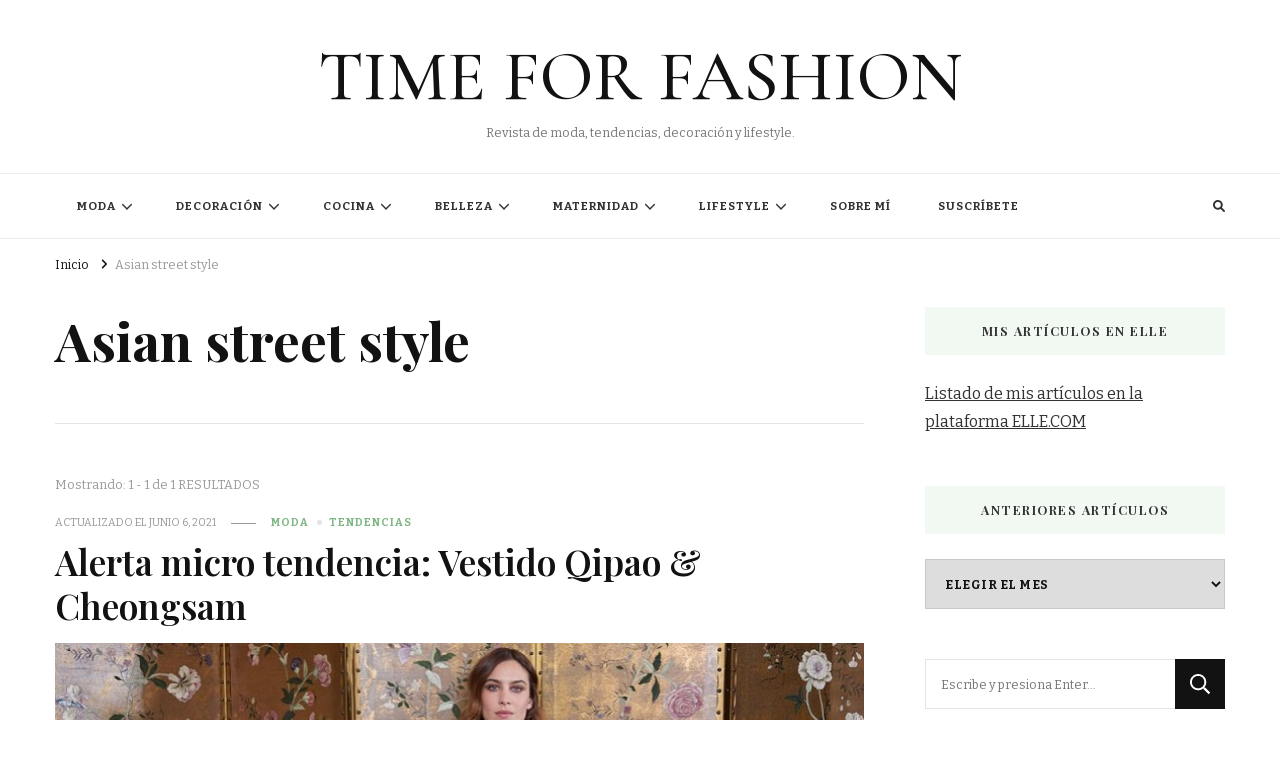

--- FILE ---
content_type: text/html; charset=UTF-8
request_url: https://timeforfashion.es/tag/asian-street-style/
body_size: 17189
content:
    <!DOCTYPE html>
    <html lang="es">
    <head itemscope itemtype="http://schema.org/WebSite">
	    <meta charset="UTF-8">
    <meta name="viewport" content="width=device-width, initial-scale=1">
    <link rel="profile" href="http://gmpg.org/xfn/11">
    <meta name='robots' content='index, follow, max-image-preview:large, max-snippet:-1, max-video-preview:-1' />
	<style>img:is([sizes="auto" i], [sizes^="auto," i]) { contain-intrinsic-size: 3000px 1500px }</style>
	
            <script data-no-defer="1" data-ezscrex="false" data-cfasync="false" data-pagespeed-no-defer data-cookieconsent="ignore">
                var ctPublicFunctions = {"_ajax_nonce":"498224c759","_rest_nonce":"70c6506272","_ajax_url":"\/wp-admin\/admin-ajax.php","_rest_url":"https:\/\/timeforfashion.es\/wp-json\/","data__cookies_type":"none","data__ajax_type":"rest","data__bot_detector_enabled":0,"data__frontend_data_log_enabled":1,"cookiePrefix":"","wprocket_detected":false,"host_url":"timeforfashion.es","text__ee_click_to_select":"Click to select the whole data","text__ee_original_email":"The original one is","text__ee_got_it":"Got it","text__ee_blocked":"Bloqueado","text__ee_cannot_connect":"Cannot connect","text__ee_cannot_decode":"Can not decode email. Unknown reason","text__ee_email_decoder":"CleanTalk email decoder","text__ee_wait_for_decoding":"The magic is on the way, please wait for a few seconds!","text__ee_decoding_process":"Decodificando la informaci\u00f3n de contacto, d\u00e9janos unos segundos para terminar."}
            </script>
        
            <script data-no-defer="1" data-ezscrex="false" data-cfasync="false" data-pagespeed-no-defer data-cookieconsent="ignore">
                var ctPublic = {"_ajax_nonce":"498224c759","settings__forms__check_internal":"0","settings__forms__check_external":"0","settings__forms__force_protection":0,"settings__forms__search_test":"1","settings__data__bot_detector_enabled":0,"settings__sfw__anti_crawler":0,"blog_home":"https:\/\/timeforfashion.es\/","pixel__setting":"3","pixel__enabled":false,"pixel__url":"https:\/\/moderate3-v4.cleantalk.org\/pixel\/4bc56d56a6d5697683a51a9f6be6568c.gif","data__email_check_before_post":"1","data__email_check_exist_post":0,"data__cookies_type":"none","data__key_is_ok":true,"data__visible_fields_required":true,"wl_brandname":"Anti-Spam by CleanTalk","wl_brandname_short":"CleanTalk","ct_checkjs_key":71905649,"emailEncoderPassKey":"bafcfa743789ee30f93983e3121dc22f","bot_detector_forms_excluded":"W10=","advancedCacheExists":false,"varnishCacheExists":false,"wc_ajax_add_to_cart":false}
            </script>
        
	<!-- This site is optimized with the Yoast SEO plugin v26.7 - https://yoast.com/wordpress/plugins/seo/ -->
	<title>Asian street style archivos - TIME FOR FASHION</title>
	<link rel="canonical" href="https://timeforfashion.es/tag/asian-street-style/" />
	<meta property="og:locale" content="es_ES" />
	<meta property="og:type" content="article" />
	<meta property="og:title" content="Asian street style archivos - TIME FOR FASHION" />
	<meta property="og:url" content="https://timeforfashion.es/tag/asian-street-style/" />
	<meta property="og:site_name" content="TIME FOR FASHION" />
	<meta name="twitter:card" content="summary_large_image" />
	<script type="application/ld+json" class="yoast-schema-graph">{"@context":"https://schema.org","@graph":[{"@type":"CollectionPage","@id":"https://timeforfashion.es/tag/asian-street-style/","url":"https://timeforfashion.es/tag/asian-street-style/","name":"Asian street style archivos - TIME FOR FASHION","isPartOf":{"@id":"https://timeforfashion.es/#website"},"primaryImageOfPage":{"@id":"https://timeforfashion.es/tag/asian-street-style/#primaryimage"},"image":{"@id":"https://timeforfashion.es/tag/asian-street-style/#primaryimage"},"thumbnailUrl":"https://timeforfashion.es/wp-content/uploads/2017/08/portada-10.jpg","breadcrumb":{"@id":"https://timeforfashion.es/tag/asian-street-style/#breadcrumb"},"inLanguage":"es"},{"@type":"ImageObject","inLanguage":"es","@id":"https://timeforfashion.es/tag/asian-street-style/#primaryimage","url":"https://timeforfashion.es/wp-content/uploads/2017/08/portada-10.jpg","contentUrl":"https://timeforfashion.es/wp-content/uploads/2017/08/portada-10.jpg","width":800,"height":400},{"@type":"BreadcrumbList","@id":"https://timeforfashion.es/tag/asian-street-style/#breadcrumb","itemListElement":[{"@type":"ListItem","position":1,"name":"Portada","item":"https://timeforfashion.es/"},{"@type":"ListItem","position":2,"name":"Asian street style"}]},{"@type":"WebSite","@id":"https://timeforfashion.es/#website","url":"https://timeforfashion.es/","name":"TIME FOR FASHION","description":"Revista de moda, tendencias, decoración y lifestyle.","potentialAction":[{"@type":"SearchAction","target":{"@type":"EntryPoint","urlTemplate":"https://timeforfashion.es/?s={search_term_string}"},"query-input":{"@type":"PropertyValueSpecification","valueRequired":true,"valueName":"search_term_string"}}],"inLanguage":"es"}]}</script>
	<!-- / Yoast SEO plugin. -->


<link rel='dns-prefetch' href='//fonts.googleapis.com' />
<link rel='dns-prefetch' href='//www.googletagmanager.com' />
<link rel="alternate" type="application/rss+xml" title="TIME FOR FASHION &raquo; Feed" href="https://timeforfashion.es/feed/" />
<link rel="alternate" type="application/rss+xml" title="TIME FOR FASHION &raquo; Feed de los comentarios" href="https://timeforfashion.es/comments/feed/" />
<link rel="alternate" type="application/rss+xml" title="TIME FOR FASHION &raquo; Etiqueta Asian street style del feed" href="https://timeforfashion.es/tag/asian-street-style/feed/" />
<script type="text/javascript">
/* <![CDATA[ */
window._wpemojiSettings = {"baseUrl":"https:\/\/s.w.org\/images\/core\/emoji\/15.0.3\/72x72\/","ext":".png","svgUrl":"https:\/\/s.w.org\/images\/core\/emoji\/15.0.3\/svg\/","svgExt":".svg","source":{"concatemoji":"https:\/\/timeforfashion.es\/wp-includes\/js\/wp-emoji-release.min.js?ver=6.7.4"}};
/*! This file is auto-generated */
!function(i,n){var o,s,e;function c(e){try{var t={supportTests:e,timestamp:(new Date).valueOf()};sessionStorage.setItem(o,JSON.stringify(t))}catch(e){}}function p(e,t,n){e.clearRect(0,0,e.canvas.width,e.canvas.height),e.fillText(t,0,0);var t=new Uint32Array(e.getImageData(0,0,e.canvas.width,e.canvas.height).data),r=(e.clearRect(0,0,e.canvas.width,e.canvas.height),e.fillText(n,0,0),new Uint32Array(e.getImageData(0,0,e.canvas.width,e.canvas.height).data));return t.every(function(e,t){return e===r[t]})}function u(e,t,n){switch(t){case"flag":return n(e,"\ud83c\udff3\ufe0f\u200d\u26a7\ufe0f","\ud83c\udff3\ufe0f\u200b\u26a7\ufe0f")?!1:!n(e,"\ud83c\uddfa\ud83c\uddf3","\ud83c\uddfa\u200b\ud83c\uddf3")&&!n(e,"\ud83c\udff4\udb40\udc67\udb40\udc62\udb40\udc65\udb40\udc6e\udb40\udc67\udb40\udc7f","\ud83c\udff4\u200b\udb40\udc67\u200b\udb40\udc62\u200b\udb40\udc65\u200b\udb40\udc6e\u200b\udb40\udc67\u200b\udb40\udc7f");case"emoji":return!n(e,"\ud83d\udc26\u200d\u2b1b","\ud83d\udc26\u200b\u2b1b")}return!1}function f(e,t,n){var r="undefined"!=typeof WorkerGlobalScope&&self instanceof WorkerGlobalScope?new OffscreenCanvas(300,150):i.createElement("canvas"),a=r.getContext("2d",{willReadFrequently:!0}),o=(a.textBaseline="top",a.font="600 32px Arial",{});return e.forEach(function(e){o[e]=t(a,e,n)}),o}function t(e){var t=i.createElement("script");t.src=e,t.defer=!0,i.head.appendChild(t)}"undefined"!=typeof Promise&&(o="wpEmojiSettingsSupports",s=["flag","emoji"],n.supports={everything:!0,everythingExceptFlag:!0},e=new Promise(function(e){i.addEventListener("DOMContentLoaded",e,{once:!0})}),new Promise(function(t){var n=function(){try{var e=JSON.parse(sessionStorage.getItem(o));if("object"==typeof e&&"number"==typeof e.timestamp&&(new Date).valueOf()<e.timestamp+604800&&"object"==typeof e.supportTests)return e.supportTests}catch(e){}return null}();if(!n){if("undefined"!=typeof Worker&&"undefined"!=typeof OffscreenCanvas&&"undefined"!=typeof URL&&URL.createObjectURL&&"undefined"!=typeof Blob)try{var e="postMessage("+f.toString()+"("+[JSON.stringify(s),u.toString(),p.toString()].join(",")+"));",r=new Blob([e],{type:"text/javascript"}),a=new Worker(URL.createObjectURL(r),{name:"wpTestEmojiSupports"});return void(a.onmessage=function(e){c(n=e.data),a.terminate(),t(n)})}catch(e){}c(n=f(s,u,p))}t(n)}).then(function(e){for(var t in e)n.supports[t]=e[t],n.supports.everything=n.supports.everything&&n.supports[t],"flag"!==t&&(n.supports.everythingExceptFlag=n.supports.everythingExceptFlag&&n.supports[t]);n.supports.everythingExceptFlag=n.supports.everythingExceptFlag&&!n.supports.flag,n.DOMReady=!1,n.readyCallback=function(){n.DOMReady=!0}}).then(function(){return e}).then(function(){var e;n.supports.everything||(n.readyCallback(),(e=n.source||{}).concatemoji?t(e.concatemoji):e.wpemoji&&e.twemoji&&(t(e.twemoji),t(e.wpemoji)))}))}((window,document),window._wpemojiSettings);
/* ]]> */
</script>
<style id='wp-emoji-styles-inline-css' type='text/css'>

	img.wp-smiley, img.emoji {
		display: inline !important;
		border: none !important;
		box-shadow: none !important;
		height: 1em !important;
		width: 1em !important;
		margin: 0 0.07em !important;
		vertical-align: -0.1em !important;
		background: none !important;
		padding: 0 !important;
	}
</style>
<link rel='stylesheet' id='wp-block-library-css' href='https://timeforfashion.es/wp-includes/css/dist/block-library/style.min.css?ver=6.7.4' type='text/css' media='all' />
<style id='classic-theme-styles-inline-css' type='text/css'>
/*! This file is auto-generated */
.wp-block-button__link{color:#fff;background-color:#32373c;border-radius:9999px;box-shadow:none;text-decoration:none;padding:calc(.667em + 2px) calc(1.333em + 2px);font-size:1.125em}.wp-block-file__button{background:#32373c;color:#fff;text-decoration:none}
</style>
<style id='global-styles-inline-css' type='text/css'>
:root{--wp--preset--aspect-ratio--square: 1;--wp--preset--aspect-ratio--4-3: 4/3;--wp--preset--aspect-ratio--3-4: 3/4;--wp--preset--aspect-ratio--3-2: 3/2;--wp--preset--aspect-ratio--2-3: 2/3;--wp--preset--aspect-ratio--16-9: 16/9;--wp--preset--aspect-ratio--9-16: 9/16;--wp--preset--color--black: #000000;--wp--preset--color--cyan-bluish-gray: #abb8c3;--wp--preset--color--white: #ffffff;--wp--preset--color--pale-pink: #f78da7;--wp--preset--color--vivid-red: #cf2e2e;--wp--preset--color--luminous-vivid-orange: #ff6900;--wp--preset--color--luminous-vivid-amber: #fcb900;--wp--preset--color--light-green-cyan: #7bdcb5;--wp--preset--color--vivid-green-cyan: #00d084;--wp--preset--color--pale-cyan-blue: #8ed1fc;--wp--preset--color--vivid-cyan-blue: #0693e3;--wp--preset--color--vivid-purple: #9b51e0;--wp--preset--gradient--vivid-cyan-blue-to-vivid-purple: linear-gradient(135deg,rgba(6,147,227,1) 0%,rgb(155,81,224) 100%);--wp--preset--gradient--light-green-cyan-to-vivid-green-cyan: linear-gradient(135deg,rgb(122,220,180) 0%,rgb(0,208,130) 100%);--wp--preset--gradient--luminous-vivid-amber-to-luminous-vivid-orange: linear-gradient(135deg,rgba(252,185,0,1) 0%,rgba(255,105,0,1) 100%);--wp--preset--gradient--luminous-vivid-orange-to-vivid-red: linear-gradient(135deg,rgba(255,105,0,1) 0%,rgb(207,46,46) 100%);--wp--preset--gradient--very-light-gray-to-cyan-bluish-gray: linear-gradient(135deg,rgb(238,238,238) 0%,rgb(169,184,195) 100%);--wp--preset--gradient--cool-to-warm-spectrum: linear-gradient(135deg,rgb(74,234,220) 0%,rgb(151,120,209) 20%,rgb(207,42,186) 40%,rgb(238,44,130) 60%,rgb(251,105,98) 80%,rgb(254,248,76) 100%);--wp--preset--gradient--blush-light-purple: linear-gradient(135deg,rgb(255,206,236) 0%,rgb(152,150,240) 100%);--wp--preset--gradient--blush-bordeaux: linear-gradient(135deg,rgb(254,205,165) 0%,rgb(254,45,45) 50%,rgb(107,0,62) 100%);--wp--preset--gradient--luminous-dusk: linear-gradient(135deg,rgb(255,203,112) 0%,rgb(199,81,192) 50%,rgb(65,88,208) 100%);--wp--preset--gradient--pale-ocean: linear-gradient(135deg,rgb(255,245,203) 0%,rgb(182,227,212) 50%,rgb(51,167,181) 100%);--wp--preset--gradient--electric-grass: linear-gradient(135deg,rgb(202,248,128) 0%,rgb(113,206,126) 100%);--wp--preset--gradient--midnight: linear-gradient(135deg,rgb(2,3,129) 0%,rgb(40,116,252) 100%);--wp--preset--font-size--small: 13px;--wp--preset--font-size--medium: 20px;--wp--preset--font-size--large: 36px;--wp--preset--font-size--x-large: 42px;--wp--preset--spacing--20: 0.44rem;--wp--preset--spacing--30: 0.67rem;--wp--preset--spacing--40: 1rem;--wp--preset--spacing--50: 1.5rem;--wp--preset--spacing--60: 2.25rem;--wp--preset--spacing--70: 3.38rem;--wp--preset--spacing--80: 5.06rem;--wp--preset--shadow--natural: 6px 6px 9px rgba(0, 0, 0, 0.2);--wp--preset--shadow--deep: 12px 12px 50px rgba(0, 0, 0, 0.4);--wp--preset--shadow--sharp: 6px 6px 0px rgba(0, 0, 0, 0.2);--wp--preset--shadow--outlined: 6px 6px 0px -3px rgba(255, 255, 255, 1), 6px 6px rgba(0, 0, 0, 1);--wp--preset--shadow--crisp: 6px 6px 0px rgba(0, 0, 0, 1);}:where(.is-layout-flex){gap: 0.5em;}:where(.is-layout-grid){gap: 0.5em;}body .is-layout-flex{display: flex;}.is-layout-flex{flex-wrap: wrap;align-items: center;}.is-layout-flex > :is(*, div){margin: 0;}body .is-layout-grid{display: grid;}.is-layout-grid > :is(*, div){margin: 0;}:where(.wp-block-columns.is-layout-flex){gap: 2em;}:where(.wp-block-columns.is-layout-grid){gap: 2em;}:where(.wp-block-post-template.is-layout-flex){gap: 1.25em;}:where(.wp-block-post-template.is-layout-grid){gap: 1.25em;}.has-black-color{color: var(--wp--preset--color--black) !important;}.has-cyan-bluish-gray-color{color: var(--wp--preset--color--cyan-bluish-gray) !important;}.has-white-color{color: var(--wp--preset--color--white) !important;}.has-pale-pink-color{color: var(--wp--preset--color--pale-pink) !important;}.has-vivid-red-color{color: var(--wp--preset--color--vivid-red) !important;}.has-luminous-vivid-orange-color{color: var(--wp--preset--color--luminous-vivid-orange) !important;}.has-luminous-vivid-amber-color{color: var(--wp--preset--color--luminous-vivid-amber) !important;}.has-light-green-cyan-color{color: var(--wp--preset--color--light-green-cyan) !important;}.has-vivid-green-cyan-color{color: var(--wp--preset--color--vivid-green-cyan) !important;}.has-pale-cyan-blue-color{color: var(--wp--preset--color--pale-cyan-blue) !important;}.has-vivid-cyan-blue-color{color: var(--wp--preset--color--vivid-cyan-blue) !important;}.has-vivid-purple-color{color: var(--wp--preset--color--vivid-purple) !important;}.has-black-background-color{background-color: var(--wp--preset--color--black) !important;}.has-cyan-bluish-gray-background-color{background-color: var(--wp--preset--color--cyan-bluish-gray) !important;}.has-white-background-color{background-color: var(--wp--preset--color--white) !important;}.has-pale-pink-background-color{background-color: var(--wp--preset--color--pale-pink) !important;}.has-vivid-red-background-color{background-color: var(--wp--preset--color--vivid-red) !important;}.has-luminous-vivid-orange-background-color{background-color: var(--wp--preset--color--luminous-vivid-orange) !important;}.has-luminous-vivid-amber-background-color{background-color: var(--wp--preset--color--luminous-vivid-amber) !important;}.has-light-green-cyan-background-color{background-color: var(--wp--preset--color--light-green-cyan) !important;}.has-vivid-green-cyan-background-color{background-color: var(--wp--preset--color--vivid-green-cyan) !important;}.has-pale-cyan-blue-background-color{background-color: var(--wp--preset--color--pale-cyan-blue) !important;}.has-vivid-cyan-blue-background-color{background-color: var(--wp--preset--color--vivid-cyan-blue) !important;}.has-vivid-purple-background-color{background-color: var(--wp--preset--color--vivid-purple) !important;}.has-black-border-color{border-color: var(--wp--preset--color--black) !important;}.has-cyan-bluish-gray-border-color{border-color: var(--wp--preset--color--cyan-bluish-gray) !important;}.has-white-border-color{border-color: var(--wp--preset--color--white) !important;}.has-pale-pink-border-color{border-color: var(--wp--preset--color--pale-pink) !important;}.has-vivid-red-border-color{border-color: var(--wp--preset--color--vivid-red) !important;}.has-luminous-vivid-orange-border-color{border-color: var(--wp--preset--color--luminous-vivid-orange) !important;}.has-luminous-vivid-amber-border-color{border-color: var(--wp--preset--color--luminous-vivid-amber) !important;}.has-light-green-cyan-border-color{border-color: var(--wp--preset--color--light-green-cyan) !important;}.has-vivid-green-cyan-border-color{border-color: var(--wp--preset--color--vivid-green-cyan) !important;}.has-pale-cyan-blue-border-color{border-color: var(--wp--preset--color--pale-cyan-blue) !important;}.has-vivid-cyan-blue-border-color{border-color: var(--wp--preset--color--vivid-cyan-blue) !important;}.has-vivid-purple-border-color{border-color: var(--wp--preset--color--vivid-purple) !important;}.has-vivid-cyan-blue-to-vivid-purple-gradient-background{background: var(--wp--preset--gradient--vivid-cyan-blue-to-vivid-purple) !important;}.has-light-green-cyan-to-vivid-green-cyan-gradient-background{background: var(--wp--preset--gradient--light-green-cyan-to-vivid-green-cyan) !important;}.has-luminous-vivid-amber-to-luminous-vivid-orange-gradient-background{background: var(--wp--preset--gradient--luminous-vivid-amber-to-luminous-vivid-orange) !important;}.has-luminous-vivid-orange-to-vivid-red-gradient-background{background: var(--wp--preset--gradient--luminous-vivid-orange-to-vivid-red) !important;}.has-very-light-gray-to-cyan-bluish-gray-gradient-background{background: var(--wp--preset--gradient--very-light-gray-to-cyan-bluish-gray) !important;}.has-cool-to-warm-spectrum-gradient-background{background: var(--wp--preset--gradient--cool-to-warm-spectrum) !important;}.has-blush-light-purple-gradient-background{background: var(--wp--preset--gradient--blush-light-purple) !important;}.has-blush-bordeaux-gradient-background{background: var(--wp--preset--gradient--blush-bordeaux) !important;}.has-luminous-dusk-gradient-background{background: var(--wp--preset--gradient--luminous-dusk) !important;}.has-pale-ocean-gradient-background{background: var(--wp--preset--gradient--pale-ocean) !important;}.has-electric-grass-gradient-background{background: var(--wp--preset--gradient--electric-grass) !important;}.has-midnight-gradient-background{background: var(--wp--preset--gradient--midnight) !important;}.has-small-font-size{font-size: var(--wp--preset--font-size--small) !important;}.has-medium-font-size{font-size: var(--wp--preset--font-size--medium) !important;}.has-large-font-size{font-size: var(--wp--preset--font-size--large) !important;}.has-x-large-font-size{font-size: var(--wp--preset--font-size--x-large) !important;}
:where(.wp-block-post-template.is-layout-flex){gap: 1.25em;}:where(.wp-block-post-template.is-layout-grid){gap: 1.25em;}
:where(.wp-block-columns.is-layout-flex){gap: 2em;}:where(.wp-block-columns.is-layout-grid){gap: 2em;}
:root :where(.wp-block-pullquote){font-size: 1.5em;line-height: 1.6;}
</style>
<link rel='stylesheet' id='cleantalk-public-css-css' href='https://timeforfashion.es/wp-content/plugins/cleantalk-spam-protect/css/cleantalk-public.min.css?ver=6.54_1745441556' type='text/css' media='all' />
<link rel='stylesheet' id='cleantalk-email-decoder-css-css' href='https://timeforfashion.es/wp-content/plugins/cleantalk-spam-protect/css/cleantalk-email-decoder.min.css?ver=6.54_1745441556' type='text/css' media='all' />
<link rel='stylesheet' id='owl-carousel-css' href='https://timeforfashion.es/wp-content/themes/vilva/css/owl.carousel.min.css?ver=2.3.4' type='text/css' media='all' />
<link rel='stylesheet' id='vilva-google-fonts-css' href='https://fonts.googleapis.com/css?family=Bitter%3A100%2C200%2C300%2Cregular%2C500%2C600%2C700%2C800%2C900%2C100italic%2C200italic%2C300italic%2Citalic%2C500italic%2C600italic%2C700italic%2C800italic%2C900italic%7CPlayfair+Display%3Aregular%2C500%2C600%2C700%2C800%2C900%2Citalic%2C500italic%2C600italic%2C700italic%2C800italic%2C900italic%7CCormorant+Garamond%3A500' type='text/css' media='all' />
<link rel='stylesheet' id='yummy-recipe-parent-style-css' href='https://timeforfashion.es/wp-content/themes/vilva/style.css?ver=6.7.4' type='text/css' media='all' />
<link rel='stylesheet' id='animate-css' href='https://timeforfashion.es/wp-content/themes/vilva/css/animate.min.css?ver=3.5.2' type='text/css' media='all' />
<link rel='stylesheet' id='vilva-css' href='https://timeforfashion.es/wp-content/themes/yummy-recipe/style.css?ver=1.0.1' type='text/css' media='all' />
<link rel='stylesheet' id='vilva-gutenberg-css' href='https://timeforfashion.es/wp-content/themes/vilva/css/gutenberg.min.css?ver=1.0.1' type='text/css' media='all' />
<script type="text/javascript" src="https://timeforfashion.es/wp-content/plugins/cleantalk-spam-protect/js/apbct-public-bundle.min.js?ver=6.54_1745441556" id="apbct-public-bundle-js-js"></script>
<script type="text/javascript" src="https://timeforfashion.es/wp-includes/js/jquery/jquery.min.js?ver=3.7.1" id="jquery-core-js"></script>
<script type="text/javascript" src="https://timeforfashion.es/wp-includes/js/jquery/jquery-migrate.min.js?ver=3.4.1" id="jquery-migrate-js"></script>
<link rel="https://api.w.org/" href="https://timeforfashion.es/wp-json/" /><link rel="alternate" title="JSON" type="application/json" href="https://timeforfashion.es/wp-json/wp/v2/tags/5438" /><link rel="EditURI" type="application/rsd+xml" title="RSD" href="https://timeforfashion.es/xmlrpc.php?rsd" />
<meta name="generator" content="WordPress 6.7.4" />
<meta name="generator" content="Site Kit by Google 1.170.0" /><meta name="publisuites-verify-code" content="aHR0cHM6Ly90aW1lZm9yZmFzaGlvbi5lcw==" />
<!-- Quantcast Choice. Consent Manager Tag v2.0 (for TCF 2.0) -->
<script type="text/javascript" async="true">
(function() {
    var host = 'www.themoneytizer.com';
    var element = document.createElement('script');
    var firstScript = document.getElementsByTagName('script')[0];
    var url = 'https://quantcast.mgr.consensu.org'
        .concat('/choice/', '6Fv0cGNfc_bw8', '/', host, '/choice.js');
    var uspTries = 0;
    var uspTriesLimit = 3;
    element.async = true;
    element.type = 'text/javascript';
    element.src = url;

    firstScript.parentNode.insertBefore(element, firstScript);

    function makeStub() {
        var TCF_LOCATOR_NAME = '__tcfapiLocator';
        var queue = [];
        var win = window;
        var cmpFrame;

        function addFrame() {
            var doc = win.document;
            var otherCMP = !!(win.frames[TCF_LOCATOR_NAME]);

            if (!otherCMP) {
                if (doc.body) {
                    var iframe = doc.createElement('iframe');

                    iframe.style.cssText = 'display:none';
                    iframe.name = TCF_LOCATOR_NAME;
                    doc.body.appendChild(iframe);
                } else {
                    setTimeout(addFrame, 5);
                }
            }
            return !otherCMP;
        }

        function tcfAPIHandler() {
            var gdprApplies;
            var args = arguments;

            if (!args.length) {
                return queue;
            } else if (args[0] === 'setGdprApplies') {
                if (
                    args.length > 3 &&
                    args[2] === 2 &&
                    typeof args[3] === 'boolean'
                ) {
                    gdprApplies = args[3];
                    if (typeof args[2] === 'function') {
                        args[2]('set', true);
                    }
                }
            } else if (args[0] === 'ping') {
                var retr = {
                    gdprApplies: gdprApplies,
                    cmpLoaded: false,
                    cmpStatus: 'stub'
                };

                if (typeof args[2] === 'function') {
                    args[2](retr);
                }
            } else {
                queue.push(args);
            }
        }

        function postMessageEventHandler(event) {
            var msgIsString = typeof event.data === 'string';
            var json = {};

            try {
                if (msgIsString) {
                    json = JSON.parse(event.data);
                } else {
                    json = event.data;
                }
            } catch (ignore) {}

            var payload = json.__tcfapiCall;

            if (payload) {
                window.__tcfapi(
                    payload.command,
                    payload.version,
                    function(retValue, success) {
                        var returnMsg = {
                            __tcfapiReturn: {
                                returnValue: retValue,
                                success: success,
                                callId: payload.callId
                            }
                        };
                        if (msgIsString) {
                            returnMsg = JSON.stringify(returnMsg);
                        }
                        event.source.postMessage(returnMsg, '*');
                    },
                    payload.parameter
                );
            }
        }

        while (win) {
            try {
                if (win.frames[TCF_LOCATOR_NAME]) {
                    cmpFrame = win;
                    break;
                }
            } catch (ignore) {}

            if (win === window.top) {
                break;
            }
            win = win.parent;
        }
        if (!cmpFrame) {
            addFrame();
            win.__tcfapi = tcfAPIHandler;
            win.addEventListener('message', postMessageEventHandler, false);
        }
    };

    if (typeof module !== 'undefined') {
        module.exports = makeStub;
    } else {
        makeStub();
    }

    var uspStubFunction = function() {
        var arg = arguments;
        if (typeof window.__uspapi !== uspStubFunction) {
            setTimeout(function() {
                if (typeof window.__uspapi !== 'undefined') {
                    window.__uspapi.apply(window.__uspapi, arg);
                }
            }, 500);
        }
    };

    var checkIfUspIsReady = function() {
        uspTries++;
        if (window.__uspapi === uspStubFunction && uspTries < uspTriesLimit) {
            console.warn('USP is not accessible');
        } else {
            clearInterval(uspInterval);
        }
    };

    if (typeof window.__uspapi === 'undefined') {
        window.__uspapi = uspStubFunction;
        var uspInterval = setInterval(checkIfUspIsReady, 6000);
    }
})();
</script>
<!-- End Quantcast Choice. Consent Manager Tag v2.0 (for TCF 2.0) -->
<!-- Metaetiquetas de Google AdSense añadidas por Site Kit -->
<meta name="google-adsense-platform-account" content="ca-host-pub-2644536267352236">
<meta name="google-adsense-platform-domain" content="sitekit.withgoogle.com">
<!-- Acabar con las metaetiquetas de Google AdSense añadidas por Site Kit -->
<link rel="icon" href="https://timeforfashion.es/wp-content/uploads/2021/06/cropped-Time-32x32.jpg" sizes="32x32" />
<link rel="icon" href="https://timeforfashion.es/wp-content/uploads/2021/06/cropped-Time-192x192.jpg" sizes="192x192" />
<link rel="apple-touch-icon" href="https://timeforfashion.es/wp-content/uploads/2021/06/cropped-Time-180x180.jpg" />
<meta name="msapplication-TileImage" content="https://timeforfashion.es/wp-content/uploads/2021/06/cropped-Time-270x270.jpg" />
<style type='text/css' media='all'>     
    .content-newsletter .blossomthemes-email-newsletter-wrapper.bg-img:after,
    .widget_blossomthemes_email_newsletter_widget .blossomthemes-email-newsletter-wrapper:after{
        background: rgba(128, 183, 132, 0.8);    }
    
    /*Typography*/

    body,
    button,
    input,
    select,
    optgroup,
    textarea{
        font-family : Bitter;
        font-size   : 16px;        
    }

    :root {
        --primary-font: Bitter;
        --secondary-font: Playfair Display;
        --primary-color: #80b784;
        --primary-color-rgb: 128, 183, 132;
    }
    
    .site-branding .site-title-wrap .site-title{
        font-size   : 71px;
        font-family : Cormorant Garamond;
        font-weight : 500;
        font-style  : normal;
    }
    
    .site-branding .site-title-wrap .site-title a{
        color: #121212;
    }
    
    .custom-logo-link img{
        width: 300px;
        max-width: 100%;
    }

    .comment-body .reply .comment-reply-link:hover:before {
        background-image: url('data:image/svg+xml; utf-8, <svg xmlns="http://www.w3.org/2000/svg" width="18" height="15" viewBox="0 0 18 15"><path d="M934,147.2a11.941,11.941,0,0,1,7.5,3.7,16.063,16.063,0,0,1,3.5,7.3c-2.4-3.4-6.1-5.1-11-5.1v4.1l-7-7,7-7Z" transform="translate(-927 -143.2)" fill="%2380b784"/></svg>');
    }

    .site-header.style-five .header-mid .search-form .search-submit:hover {
        background-image: url('data:image/svg+xml; utf-8, <svg xmlns="http://www.w3.org/2000/svg" viewBox="0 0 512 512"><path fill="%2380b784" d="M508.5 468.9L387.1 347.5c-2.3-2.3-5.3-3.5-8.5-3.5h-13.2c31.5-36.5 50.6-84 50.6-136C416 93.1 322.9 0 208 0S0 93.1 0 208s93.1 208 208 208c52 0 99.5-19.1 136-50.6v13.2c0 3.2 1.3 6.2 3.5 8.5l121.4 121.4c4.7 4.7 12.3 4.7 17 0l22.6-22.6c4.7-4.7 4.7-12.3 0-17zM208 368c-88.4 0-160-71.6-160-160S119.6 48 208 48s160 71.6 160 160-71.6 160-160 160z"></path></svg>');
    }

    .site-header.style-seven .header-bottom .search-form .search-submit:hover {
        background-image: url('data:image/svg+xml; utf-8, <svg xmlns="http://www.w3.org/2000/svg" viewBox="0 0 512 512"><path fill="%2380b784" d="M508.5 468.9L387.1 347.5c-2.3-2.3-5.3-3.5-8.5-3.5h-13.2c31.5-36.5 50.6-84 50.6-136C416 93.1 322.9 0 208 0S0 93.1 0 208s93.1 208 208 208c52 0 99.5-19.1 136-50.6v13.2c0 3.2 1.3 6.2 3.5 8.5l121.4 121.4c4.7 4.7 12.3 4.7 17 0l22.6-22.6c4.7-4.7 4.7-12.3 0-17zM208 368c-88.4 0-160-71.6-160-160S119.6 48 208 48s160 71.6 160 160-71.6 160-160 160z"></path></svg>');
    }

    .site-header.style-fourteen .search-form .search-submit:hover {
        background-image: url('data:image/svg+xml; utf-8, <svg xmlns="http://www.w3.org/2000/svg" viewBox="0 0 512 512"><path fill="%2380b784" d="M508.5 468.9L387.1 347.5c-2.3-2.3-5.3-3.5-8.5-3.5h-13.2c31.5-36.5 50.6-84 50.6-136C416 93.1 322.9 0 208 0S0 93.1 0 208s93.1 208 208 208c52 0 99.5-19.1 136-50.6v13.2c0 3.2 1.3 6.2 3.5 8.5l121.4 121.4c4.7 4.7 12.3 4.7 17 0l22.6-22.6c4.7-4.7 4.7-12.3 0-17zM208 368c-88.4 0-160-71.6-160-160S119.6 48 208 48s160 71.6 160 160-71.6 160-160 160z"></path></svg>');
    }

    .search-results .content-area > .page-header .search-submit:hover {
        background-image: url('data:image/svg+xml; utf-8, <svg xmlns="http://www.w3.org/2000/svg" viewBox="0 0 512 512"><path fill="%2380b784" d="M508.5 468.9L387.1 347.5c-2.3-2.3-5.3-3.5-8.5-3.5h-13.2c31.5-36.5 50.6-84 50.6-136C416 93.1 322.9 0 208 0S0 93.1 0 208s93.1 208 208 208c52 0 99.5-19.1 136-50.6v13.2c0 3.2 1.3 6.2 3.5 8.5l121.4 121.4c4.7 4.7 12.3 4.7 17 0l22.6-22.6c4.7-4.7 4.7-12.3 0-17zM208 368c-88.4 0-160-71.6-160-160S119.6 48 208 48s160 71.6 160 160-71.6 160-160 160z"></path></svg>');
    }
           
    </style>		<style type="text/css" id="wp-custom-css">
			article .entry-content p { 
	text-align: justify; 
}		</style>
		</head>

<body class="archive tag tag-asian-street-style tag-5438 wp-embed-responsive hfeed post-layout-one vilva-has-blocks rightsidebar" itemscope itemtype="http://schema.org/WebPage">

    <div id="page" class="site">
        <a class="skip-link" href="#content">Saltar al contenido</a>
            <header id="masthead" class="site-header style-two" itemscope itemtype="http://schema.org/WPHeader">
            <div class="header-mid">
                <div class="container">
                            <div class="site-branding" itemscope itemtype="http://schema.org/Organization">  
            <div class="site-logo">
                            </div>

            <div class="site-title-wrap">                    <p class="site-title" itemprop="name"><a href="https://timeforfashion.es/" rel="home" itemprop="url">TIME FOR FASHION</a></p>
                                    <p class="site-description" itemprop="description">Revista de moda, tendencias, decoración y lifestyle.</p>
                </div>        </div>    
                    </div>
            </div><!-- .header-mid -->
            <div class="header-bottom">
                <div class="container">
                    	<nav id="site-navigation" class="main-navigation" itemscope itemtype="http://schema.org/SiteNavigationElement">
                    <button class="toggle-btn" data-toggle-target=".main-menu-modal" data-toggle-body-class="showing-main-menu-modal" aria-expanded="false" data-set-focus=".close-main-nav-toggle">
                <span class="toggle-bar"></span>
                <span class="toggle-bar"></span>
                <span class="toggle-bar"></span>
            </button>
                <div class="primary-menu-list main-menu-modal cover-modal" data-modal-target-string=".main-menu-modal">
            <button class="close close-main-nav-toggle" data-toggle-target=".main-menu-modal" data-toggle-body-class="showing-main-menu-modal" aria-expanded="false" data-set-focus=".main-menu-modal"></button>
            <div class="mobile-menu" aria-label="Móvil">
                <div class="menu-menu-principal-container"><ul id="primary-menu" class="nav-menu main-menu-modal"><li id="menu-item-67982" class="menu-item menu-item-type-custom menu-item-object-custom menu-item-has-children menu-item-67982"><a href="https://timeforfashion.es/category/moda">MODA</a>
<ul class="sub-menu">
	<li id="menu-item-67983" class="menu-item menu-item-type-custom menu-item-object-custom menu-item-67983"><a href="https://timeforfashion.es/category/moda-cine">MODA Y CINE</a></li>
	<li id="menu-item-67984" class="menu-item menu-item-type-custom menu-item-object-custom menu-item-67984"><a href="https://timeforfashion.es/category/armario-capsula">ARMARIO CÁPSULA</a></li>
	<li id="menu-item-67985" class="menu-item menu-item-type-custom menu-item-object-custom menu-item-67985"><a href="https://timeforfashion.es/category/manual-estilo">MANUAL DE ESTILO</a></li>
	<li id="menu-item-67986" class="menu-item menu-item-type-custom menu-item-object-custom menu-item-67986"><a href="https://timeforfashion.es/category/street-style">STREET STYLE</a></li>
	<li id="menu-item-67987" class="menu-item menu-item-type-custom menu-item-object-custom menu-item-67987"><a href="https://timeforfashion.es/category/tendencias-moda">TENDENCIAS</a></li>
	<li id="menu-item-67988" class="menu-item menu-item-type-custom menu-item-object-custom menu-item-67988"><a href="https://timeforfashion.es/category/editors-picks">EDITOR´S PICKS</a></li>
	<li id="menu-item-67989" class="menu-item menu-item-type-custom menu-item-object-custom menu-item-67989"><a href="https://timeforfashion.es/category/consultas-moda">CONSULTAS DE MODA</a></li>
	<li id="menu-item-67990" class="menu-item menu-item-type-custom menu-item-object-custom menu-item-67990"><a href="https://timeforfashion.es/category/copia-look">COPIA EL LOOK</a></li>
	<li id="menu-item-68734" class="menu-item menu-item-type-custom menu-item-object-custom menu-item-68734"><a href="https://timeforfashion.es/category/novias-e-invitadas">NOVIAS E INVITADAS</a></li>
	<li id="menu-item-68996" class="menu-item menu-item-type-custom menu-item-object-custom menu-item-68996"><a href="https://timeforfashion.es/category/compras">COMPRAS</a></li>
</ul>
</li>
<li id="menu-item-67991" class="menu-item menu-item-type-custom menu-item-object-custom menu-item-has-children menu-item-67991"><a href="https://timeforfashion.es/category/decoracion">DECORACIÓN</a>
<ul class="sub-menu">
	<li id="menu-item-67992" class="menu-item menu-item-type-custom menu-item-object-custom menu-item-67992"><a href="https://timeforfashion.es/category/mi-casa">MI CASA</a></li>
	<li id="menu-item-67993" class="menu-item menu-item-type-custom menu-item-object-custom menu-item-67993"><a href="https://timeforfashion.es/category/diy">DIY</a></li>
	<li id="menu-item-67994" class="menu-item menu-item-type-custom menu-item-object-custom menu-item-67994"><a href="https://timeforfashion.es/category/plantas">PLANTAS</a></li>
	<li id="menu-item-67995" class="menu-item menu-item-type-custom menu-item-object-custom menu-item-67995"><a href="https://timeforfashion.es/category/tendencias-deco">TENDENCIAS DECO</a></li>
	<li id="menu-item-67996" class="menu-item menu-item-type-custom menu-item-object-custom menu-item-67996"><a href="https://timeforfashion.es/category/compras-deco">COMPRAS DECO</a></li>
</ul>
</li>
<li id="menu-item-67997" class="menu-item menu-item-type-custom menu-item-object-custom menu-item-has-children menu-item-67997"><a href="https://timeforfashion.es/category/cocina">COCINA</a>
<ul class="sub-menu">
	<li id="menu-item-67998" class="menu-item menu-item-type-custom menu-item-object-custom menu-item-67998"><a href="https://timeforfashion.es/category/cocina/cocina-recetas/">RECETAS</a></li>
	<li id="menu-item-67999" class="menu-item menu-item-type-custom menu-item-object-custom menu-item-67999"><a href="https://timeforfashion.es/category/gastronomia">GASTRONOMÍA</a></li>
</ul>
</li>
<li id="menu-item-68000" class="menu-item menu-item-type-custom menu-item-object-custom menu-item-has-children menu-item-68000"><a href="https://timeforfashion.es/category/belleza">BELLEZA</a>
<ul class="sub-menu">
	<li id="menu-item-68001" class="menu-item menu-item-type-custom menu-item-object-custom menu-item-68001"><a href="https://timeforfashion.es/category/bienestar-salud">BIENESTAR Y SALUD</a></li>
</ul>
</li>
<li id="menu-item-68002" class="menu-item menu-item-type-custom menu-item-object-custom menu-item-has-children menu-item-68002"><a href="https://timeforfashion.es/category/maternidad">MATERNIDAD</a>
<ul class="sub-menu">
	<li id="menu-item-68003" class="menu-item menu-item-type-custom menu-item-object-custom menu-item-68003"><a href="https://timeforfashion.es/category/estilo-en-el-embarazo">ESTILO EN EL EMBARAZO</a></li>
</ul>
</li>
<li id="menu-item-68005" class="menu-item menu-item-type-custom menu-item-object-custom menu-item-has-children menu-item-68005"><a href="https://timeforfashion.es/category/lifestyle">LIFESTYLE</a>
<ul class="sub-menu">
	<li id="menu-item-68009" class="menu-item menu-item-type-custom menu-item-object-custom menu-item-68009"><a href="https://timeforfashion.es/category/viajar">VIAJAR</a></li>
	<li id="menu-item-68006" class="menu-item menu-item-type-custom menu-item-object-custom menu-item-68006"><a href="https://timeforfashion.es/category/out-about">OUT &#038; ABOUT</a></li>
</ul>
</li>
<li id="menu-item-68008" class="menu-item menu-item-type-custom menu-item-object-custom menu-item-68008"><a href="https://timeforfashion.es/sobre-mi">SOBRE MÍ</a></li>
<li id="menu-item-70112" class="menu-item menu-item-type-post_type menu-item-object-page menu-item-70112"><a href="https://timeforfashion.es/suscribete-a-time-for-fashion/">SUSCRÍBETE</a></li>
</ul></div>            </div>
        </div>
	</nav><!-- #site-navigation -->
                        <div class="right">
                                                    <div class="header-search">                
                                <button class="search-toggle" data-toggle-target=".search-modal" data-toggle-body-class="showing-search-modal" data-set-focus=".search-modal .search-field" aria-expanded="false">
                                    <i class="fas fa-search"></i>
                                </button>
                                <div class="header-search-wrap search-modal cover-modal" data-modal-target-string=".search-modal">
                                    <div class="header-search-inner-wrap">
                                        <form role="search" method="get" class="search-form" action="https://timeforfashion.es/">
                    <label>
                        <span class="screen-reader-text">¿Buscas algo?
                        </span>
                        <input type="search" class="search-field" placeholder="Escribe y presiona Enter&hellip;" value="" name="s" />
                    </label>                
                    <input type="submit" id="submit-field" class="search-submit" value="Buscar" />
                <label id="apbct_label_id_82269" class="apbct_special_field"><input
                    class="apbct_special_field apbct__email_id__search_form"
                    name="apbct_email_id__search_form"
                    type="text" size="30" maxlength="200" autocomplete="off"
                    value=""
                /></label><input
                   id="apbct_submit_id__search_form" 
                   class="apbct_special_field apbct__email_id__search_form"
                   name="apbct_submit_id__search_form"  
                   type="submit"
                   size="30"
                   maxlength="200"
                   value="29724"
               /></form>                                        <button class="close" data-toggle-target=".search-modal" data-toggle-body-class="showing-search-modal" data-set-focus=".search-modal .search-field" aria-expanded="false"></button>
                                    </div>
                                </div>
                            </div><!-- .header-search -->
                                  
                    </div><!-- .right -->
                </div>
            </div><!-- .header-bottom -->
        </header>
            <div class="top-bar">
    		<div class="container">
            <div class="breadcrumb-wrapper">
                <div id="crumbs" itemscope itemtype="http://schema.org/BreadcrumbList"> 
                    <span itemprop="itemListElement" itemscope itemtype="http://schema.org/ListItem">
                        <a itemprop="item" href="https://timeforfashion.es"><span itemprop="name">Inicio</span></a>
                        <meta itemprop="position" content="1" />
                        <span class="separator"><i class="fa fa-angle-right"></i></span>
                    </span><span class="current" itemprop="itemListElement" itemscope itemtype="http://schema.org/ListItem"><a itemprop="item" href="https://timeforfashion.es/tag/asian-street-style/"><span itemprop="name">Asian street style</span></a><meta itemprop="position" content="2" /></span></div></div><!-- .breadcrumb-wrapper -->    		</div>
    	</div>   
        <div id="content" class="site-content"><div class="container"><div id="primary" class="content-area">
	
	        <header class="page-header">
            <div class="container">
                <h1 class="page-title">Asian street style</h1>            </div>
        </header>
        <span class="post-count"> Mostrando: 1 - 1 de 1 RESULTADOS </span>     
  
	<main id="main" class="site-main">

	
<article id="post-42454" class="post-42454 post type-post status-publish format-standard has-post-thumbnail hentry category-moda category-tendencias-moda tag-asian-street-style tag-aw-17-18-trends tag-cheongsam tag-chinese-influences tag-chinese-traditional-dress tag-influencia-oriental tag-look-oriental tag-qipaos tag-tendencias-otono-invierno-2017-18 tag-vestido-chino tag-vestido-tradicional-chino tag-vestidos-chinos" itemscope itemtype="https://schema.org/Blog">
    
	        <header class="entry-header">
            <div class="entry-meta"><span class="posted-on">actualizado el  <a href="https://timeforfashion.es/micro-tendencia-vestido-oriental-qipao-cheongsam/" rel="bookmark"><time class="entry-date published updated" datetime="2021-06-06T09:46:20+00:00" itemprop="dateModified">junio 6, 2021</time><time class="updated" datetime="2017-08-21T00:00:45+00:00" itemprop="datePublished">agosto 21, 2017</time></a></span><span class="category"><a href="https://timeforfashion.es/category/moda/" rel="category tag">Moda</a> <a href="https://timeforfashion.es/category/moda/tendencias-moda/" rel="category tag">Tendencias</a></span></div><h2 class="entry-title"><a href="https://timeforfashion.es/micro-tendencia-vestido-oriental-qipao-cheongsam/" rel="bookmark">Alerta micro tendencia: Vestido Qipao &amp; Cheongsam</a></h2>        </header>    
        <figure class="post-thumbnail"><a href="https://timeforfashion.es/micro-tendencia-vestido-oriental-qipao-cheongsam/" class="post-thumbnail"><img width="800" height="400" src="https://timeforfashion.es/wp-content/uploads/2017/08/portada-10.jpg" class="attachment-vilva-blog-one size-vilva-blog-one wp-post-image" alt="" itemprop="image" decoding="async" fetchpriority="high" srcset="https://timeforfashion.es/wp-content/uploads/2017/08/portada-10.jpg 800w, https://timeforfashion.es/wp-content/uploads/2017/08/portada-10-300x150.jpg 300w, https://timeforfashion.es/wp-content/uploads/2017/08/portada-10-768x384.jpg 768w" sizes="(max-width: 800px) 100vw, 800px" /></a></figure><div class="content-wrap"><div class="entry-content" itemprop="text"><p>Las reminiscencias orientales son ya viejas conocidas en la pasarela, en las calles de las semanas de la moda, los editoriales y, por supuesto, en &hellip; </p>
</div></div><div class="entry-footer"><div class="button-wrap"><a href="https://timeforfashion.es/micro-tendencia-vestido-oriental-qipao-cheongsam/" class="btn-readmore">Leer más<svg xmlns="http://www.w3.org/2000/svg" width="12" height="24" viewBox="0 0 12 24"><path d="M0,12,12,0,5.564,12,12,24Z" transform="translate(12 24) rotate(180)" fill="#121212"/></svg></a></div></div></article><!-- #post-42454 -->

	</main><!-- #main -->
    
        
</div><!-- #primary -->


<aside id="secondary" class="widget-area" role="complementary" itemscope itemtype="http://schema.org/WPSideBar">
	<section id="custom_html-2" class="widget_text widget widget_custom_html"><h2 class="widget-title" itemprop="name">MIS ARTÍCULOS EN ELLE</h2><div class="textwidget custom-html-widget"><a href="javascript:window.open('https://www.elle.com/es/author/16733/adriana-rodriguez','','toolbar=yes');void 0">Listado de mis artículos en la plataforma ELLE.COM</a></div></section><section id="archives-4" class="widget widget_archive"><h2 class="widget-title" itemprop="name">Anteriores artículos</h2>		<label class="screen-reader-text" for="archives-dropdown-4">Anteriores artículos</label>
		<select id="archives-dropdown-4" name="archive-dropdown">
			
			<option value="">Elegir el mes</option>
				<option value='https://timeforfashion.es/2025/01/'> enero 2025 </option>
	<option value='https://timeforfashion.es/2024/12/'> diciembre 2024 </option>
	<option value='https://timeforfashion.es/2024/07/'> julio 2024 </option>
	<option value='https://timeforfashion.es/2023/12/'> diciembre 2023 </option>
	<option value='https://timeforfashion.es/2023/10/'> octubre 2023 </option>
	<option value='https://timeforfashion.es/2022/10/'> octubre 2022 </option>
	<option value='https://timeforfashion.es/2022/06/'> junio 2022 </option>
	<option value='https://timeforfashion.es/2022/05/'> mayo 2022 </option>
	<option value='https://timeforfashion.es/2022/04/'> abril 2022 </option>
	<option value='https://timeforfashion.es/2022/03/'> marzo 2022 </option>
	<option value='https://timeforfashion.es/2022/02/'> febrero 2022 </option>
	<option value='https://timeforfashion.es/2022/01/'> enero 2022 </option>
	<option value='https://timeforfashion.es/2021/12/'> diciembre 2021 </option>
	<option value='https://timeforfashion.es/2021/11/'> noviembre 2021 </option>
	<option value='https://timeforfashion.es/2021/10/'> octubre 2021 </option>
	<option value='https://timeforfashion.es/2021/09/'> septiembre 2021 </option>
	<option value='https://timeforfashion.es/2021/08/'> agosto 2021 </option>
	<option value='https://timeforfashion.es/2021/07/'> julio 2021 </option>
	<option value='https://timeforfashion.es/2021/06/'> junio 2021 </option>
	<option value='https://timeforfashion.es/2021/05/'> mayo 2021 </option>
	<option value='https://timeforfashion.es/2021/04/'> abril 2021 </option>
	<option value='https://timeforfashion.es/2021/03/'> marzo 2021 </option>
	<option value='https://timeforfashion.es/2021/02/'> febrero 2021 </option>
	<option value='https://timeforfashion.es/2021/01/'> enero 2021 </option>
	<option value='https://timeforfashion.es/2020/12/'> diciembre 2020 </option>
	<option value='https://timeforfashion.es/2020/11/'> noviembre 2020 </option>
	<option value='https://timeforfashion.es/2020/10/'> octubre 2020 </option>
	<option value='https://timeforfashion.es/2020/09/'> septiembre 2020 </option>
	<option value='https://timeforfashion.es/2020/08/'> agosto 2020 </option>
	<option value='https://timeforfashion.es/2020/07/'> julio 2020 </option>
	<option value='https://timeforfashion.es/2020/06/'> junio 2020 </option>
	<option value='https://timeforfashion.es/2020/05/'> mayo 2020 </option>
	<option value='https://timeforfashion.es/2020/04/'> abril 2020 </option>
	<option value='https://timeforfashion.es/2020/03/'> marzo 2020 </option>
	<option value='https://timeforfashion.es/2020/02/'> febrero 2020 </option>
	<option value='https://timeforfashion.es/2020/01/'> enero 2020 </option>
	<option value='https://timeforfashion.es/2019/12/'> diciembre 2019 </option>
	<option value='https://timeforfashion.es/2019/11/'> noviembre 2019 </option>
	<option value='https://timeforfashion.es/2019/10/'> octubre 2019 </option>
	<option value='https://timeforfashion.es/2019/09/'> septiembre 2019 </option>
	<option value='https://timeforfashion.es/2019/08/'> agosto 2019 </option>
	<option value='https://timeforfashion.es/2019/07/'> julio 2019 </option>
	<option value='https://timeforfashion.es/2019/06/'> junio 2019 </option>
	<option value='https://timeforfashion.es/2019/05/'> mayo 2019 </option>
	<option value='https://timeforfashion.es/2019/04/'> abril 2019 </option>
	<option value='https://timeforfashion.es/2019/03/'> marzo 2019 </option>
	<option value='https://timeforfashion.es/2019/02/'> febrero 2019 </option>
	<option value='https://timeforfashion.es/2019/01/'> enero 2019 </option>
	<option value='https://timeforfashion.es/2018/12/'> diciembre 2018 </option>
	<option value='https://timeforfashion.es/2018/11/'> noviembre 2018 </option>
	<option value='https://timeforfashion.es/2018/10/'> octubre 2018 </option>
	<option value='https://timeforfashion.es/2018/09/'> septiembre 2018 </option>
	<option value='https://timeforfashion.es/2018/08/'> agosto 2018 </option>
	<option value='https://timeforfashion.es/2018/07/'> julio 2018 </option>
	<option value='https://timeforfashion.es/2018/06/'> junio 2018 </option>
	<option value='https://timeforfashion.es/2018/05/'> mayo 2018 </option>
	<option value='https://timeforfashion.es/2018/04/'> abril 2018 </option>
	<option value='https://timeforfashion.es/2018/03/'> marzo 2018 </option>
	<option value='https://timeforfashion.es/2018/02/'> febrero 2018 </option>
	<option value='https://timeforfashion.es/2018/01/'> enero 2018 </option>
	<option value='https://timeforfashion.es/2017/12/'> diciembre 2017 </option>
	<option value='https://timeforfashion.es/2017/11/'> noviembre 2017 </option>
	<option value='https://timeforfashion.es/2017/10/'> octubre 2017 </option>
	<option value='https://timeforfashion.es/2017/09/'> septiembre 2017 </option>
	<option value='https://timeforfashion.es/2017/08/'> agosto 2017 </option>
	<option value='https://timeforfashion.es/2017/07/'> julio 2017 </option>
	<option value='https://timeforfashion.es/2017/06/'> junio 2017 </option>
	<option value='https://timeforfashion.es/2017/05/'> mayo 2017 </option>
	<option value='https://timeforfashion.es/2017/04/'> abril 2017 </option>
	<option value='https://timeforfashion.es/2017/03/'> marzo 2017 </option>
	<option value='https://timeforfashion.es/2017/02/'> febrero 2017 </option>
	<option value='https://timeforfashion.es/2017/01/'> enero 2017 </option>
	<option value='https://timeforfashion.es/2016/12/'> diciembre 2016 </option>
	<option value='https://timeforfashion.es/2016/11/'> noviembre 2016 </option>
	<option value='https://timeforfashion.es/2016/10/'> octubre 2016 </option>
	<option value='https://timeforfashion.es/2016/09/'> septiembre 2016 </option>
	<option value='https://timeforfashion.es/2016/08/'> agosto 2016 </option>
	<option value='https://timeforfashion.es/2016/07/'> julio 2016 </option>
	<option value='https://timeforfashion.es/2016/06/'> junio 2016 </option>
	<option value='https://timeforfashion.es/2016/05/'> mayo 2016 </option>
	<option value='https://timeforfashion.es/2016/04/'> abril 2016 </option>
	<option value='https://timeforfashion.es/2016/03/'> marzo 2016 </option>
	<option value='https://timeforfashion.es/2016/02/'> febrero 2016 </option>
	<option value='https://timeforfashion.es/2016/01/'> enero 2016 </option>
	<option value='https://timeforfashion.es/2015/12/'> diciembre 2015 </option>
	<option value='https://timeforfashion.es/2015/11/'> noviembre 2015 </option>
	<option value='https://timeforfashion.es/2015/10/'> octubre 2015 </option>
	<option value='https://timeforfashion.es/2015/09/'> septiembre 2015 </option>
	<option value='https://timeforfashion.es/2015/08/'> agosto 2015 </option>
	<option value='https://timeforfashion.es/2015/07/'> julio 2015 </option>
	<option value='https://timeforfashion.es/2015/06/'> junio 2015 </option>
	<option value='https://timeforfashion.es/2015/05/'> mayo 2015 </option>
	<option value='https://timeforfashion.es/2015/04/'> abril 2015 </option>
	<option value='https://timeforfashion.es/2015/03/'> marzo 2015 </option>
	<option value='https://timeforfashion.es/2015/02/'> febrero 2015 </option>
	<option value='https://timeforfashion.es/2015/01/'> enero 2015 </option>
	<option value='https://timeforfashion.es/2014/12/'> diciembre 2014 </option>
	<option value='https://timeforfashion.es/2014/11/'> noviembre 2014 </option>
	<option value='https://timeforfashion.es/2014/10/'> octubre 2014 </option>
	<option value='https://timeforfashion.es/2014/09/'> septiembre 2014 </option>
	<option value='https://timeforfashion.es/2014/08/'> agosto 2014 </option>
	<option value='https://timeforfashion.es/2014/07/'> julio 2014 </option>
	<option value='https://timeforfashion.es/2014/06/'> junio 2014 </option>
	<option value='https://timeforfashion.es/2014/05/'> mayo 2014 </option>
	<option value='https://timeforfashion.es/2014/04/'> abril 2014 </option>
	<option value='https://timeforfashion.es/2014/03/'> marzo 2014 </option>
	<option value='https://timeforfashion.es/2014/02/'> febrero 2014 </option>
	<option value='https://timeforfashion.es/2014/01/'> enero 2014 </option>
	<option value='https://timeforfashion.es/2013/12/'> diciembre 2013 </option>
	<option value='https://timeforfashion.es/2013/11/'> noviembre 2013 </option>
	<option value='https://timeforfashion.es/2013/10/'> octubre 2013 </option>
	<option value='https://timeforfashion.es/2013/09/'> septiembre 2013 </option>
	<option value='https://timeforfashion.es/2013/08/'> agosto 2013 </option>
	<option value='https://timeforfashion.es/2013/07/'> julio 2013 </option>
	<option value='https://timeforfashion.es/2013/06/'> junio 2013 </option>
	<option value='https://timeforfashion.es/2013/05/'> mayo 2013 </option>
	<option value='https://timeforfashion.es/2013/04/'> abril 2013 </option>
	<option value='https://timeforfashion.es/2013/03/'> marzo 2013 </option>
	<option value='https://timeforfashion.es/2013/02/'> febrero 2013 </option>
	<option value='https://timeforfashion.es/2013/01/'> enero 2013 </option>
	<option value='https://timeforfashion.es/2012/12/'> diciembre 2012 </option>
	<option value='https://timeforfashion.es/2012/11/'> noviembre 2012 </option>
	<option value='https://timeforfashion.es/2012/10/'> octubre 2012 </option>
	<option value='https://timeforfashion.es/2012/09/'> septiembre 2012 </option>
	<option value='https://timeforfashion.es/2012/08/'> agosto 2012 </option>
	<option value='https://timeforfashion.es/2012/07/'> julio 2012 </option>
	<option value='https://timeforfashion.es/2012/06/'> junio 2012 </option>
	<option value='https://timeforfashion.es/2012/05/'> mayo 2012 </option>
	<option value='https://timeforfashion.es/2012/04/'> abril 2012 </option>
	<option value='https://timeforfashion.es/2012/03/'> marzo 2012 </option>
	<option value='https://timeforfashion.es/2012/02/'> febrero 2012 </option>
	<option value='https://timeforfashion.es/2012/01/'> enero 2012 </option>
	<option value='https://timeforfashion.es/2011/12/'> diciembre 2011 </option>
	<option value='https://timeforfashion.es/2011/11/'> noviembre 2011 </option>
	<option value='https://timeforfashion.es/2011/10/'> octubre 2011 </option>
	<option value='https://timeforfashion.es/2011/09/'> septiembre 2011 </option>
	<option value='https://timeforfashion.es/2011/08/'> agosto 2011 </option>
	<option value='https://timeforfashion.es/2011/07/'> julio 2011 </option>
	<option value='https://timeforfashion.es/2011/06/'> junio 2011 </option>
	<option value='https://timeforfashion.es/2011/05/'> mayo 2011 </option>
	<option value='https://timeforfashion.es/2011/04/'> abril 2011 </option>
	<option value='https://timeforfashion.es/2011/03/'> marzo 2011 </option>
	<option value='https://timeforfashion.es/2011/02/'> febrero 2011 </option>
	<option value='https://timeforfashion.es/2011/01/'> enero 2011 </option>

		</select>

			<script type="text/javascript">
/* <![CDATA[ */

(function() {
	var dropdown = document.getElementById( "archives-dropdown-4" );
	function onSelectChange() {
		if ( dropdown.options[ dropdown.selectedIndex ].value !== '' ) {
			document.location.href = this.options[ this.selectedIndex ].value;
		}
	}
	dropdown.onchange = onSelectChange;
})();

/* ]]> */
</script>
</section><section id="search-3" class="widget widget_search"><form role="search" method="get" class="search-form" action="https://timeforfashion.es/">
                    <label>
                        <span class="screen-reader-text">¿Buscas algo?
                        </span>
                        <input type="search" class="search-field" placeholder="Escribe y presiona Enter&hellip;" value="" name="s" />
                    </label>                
                    <input type="submit" id="submit-field" class="search-submit" value="Buscar" />
                <label id="apbct_label_id_75720" class="apbct_special_field"><input
                    class="apbct_special_field apbct__email_id__search_form"
                    name="apbct_email_id__search_form"
                    type="text" size="30" maxlength="200" autocomplete="off"
                    value=""
                /></label><input
                   id="apbct_submit_id__search_form" 
                   class="apbct_special_field apbct__email_id__search_form"
                   name="apbct_submit_id__search_form"  
                   type="submit"
                   size="30"
                   maxlength="200"
                   value="81646"
               /></form></section><section id="custom_html-3" class="widget_text widget widget_custom_html"><div class="textwidget custom-html-widget"><a href=https://timeforfashion.es/politica-de-privacidad/> Política de privacidad</a></div></section><section id="custom_html-4" class="widget_text widget widget_custom_html"><div class="textwidget custom-html-widget"><a href=https://timeforfashion.es/aviso-legal/> Aviso Legal</a></div></section></aside><!-- #secondary -->
            
        </div><!-- .container/ -->        
    </div><!-- .error-holder/site-content -->
        <footer id="colophon" class="site-footer" itemscope itemtype="http://schema.org/WPFooter">
        <div class="footer-b">
        <div class="container">
            <div class="copyright">
                <span>© Copyright 2021 TIME FOR FASHION. Todos los derechos reservados.</span> Yummy Recipe | Desarrollado por <a href="https://blossomthemes.com/" rel="nofollow" target="_blank">Blossom Themes</a>.Funciona con <a href="https://es.wordpress.org/" target="_blank">WordPress</a>.<a class="privacy-policy-link" href="https://timeforfashion.es/politica-de-privacidad/" rel="privacy-policy">POLÍTICA DE PRIVACIDAD</a> 
            </div>
            <div class="footer-social">
                            </div>
            
        </div>
    </div> <!-- .footer-b -->
        </footer><!-- #colophon -->
        <button class="back-to-top">
        <svg xmlns="http://www.w3.org/2000/svg" width="24" height="24" viewBox="0 0 24 24"><g transform="translate(-1789 -1176)"><rect width="24" height="2.667" transform="translate(1789 1176)" fill="#fff"/><path d="M-215.453,382.373-221.427,372l-5.973,10.373h4.64v8.293h2.667v-8.293Z" transform="translate(2022.427 809.333)" fill="#fff"/></g></svg>
    </button>
        </div><!-- #page -->
    <img alt="Cleantalk Pixel" title="Cleantalk Pixel" id="apbct_pixel" style="display: none;" src="https://moderate3-v4.cleantalk.org/pixel/4bc56d56a6d5697683a51a9f6be6568c.gif"><script>				
                    document.addEventListener('DOMContentLoaded', function () {
                        setTimeout(function(){
                            if( document.querySelectorAll('[name^=ct_checkjs]').length > 0 ) {
                                if (typeof apbct_public_sendREST === 'function' && typeof apbct_js_keys__set_input_value === 'function') {
                                    apbct_public_sendREST(
                                    'js_keys__get',
                                    { callback: apbct_js_keys__set_input_value })
                                }
                            }
                        },0)					    
                    })				
                </script><script type="text/javascript" src="https://timeforfashion.es/wp-content/themes/vilva/js/owl.carousel.min.js?ver=2.3.4" id="owl-carousel-js"></script>
<script type="text/javascript" id="yummy-recipe-js-extra">
/* <![CDATA[ */
var yummy_recipe_data = {"rtl":"","auto":"1","loop":"1"};
/* ]]> */
</script>
<script type="text/javascript" src="https://timeforfashion.es/wp-content/themes/yummy-recipe/js/custom.js?ver=1.0.1" id="yummy-recipe-js"></script>
<script type="text/javascript" src="https://timeforfashion.es/wp-content/themes/vilva/js/all.min.js?ver=6.1.1" id="all-js"></script>
<script type="text/javascript" src="https://timeforfashion.es/wp-content/themes/vilva/js/v4-shims.min.js?ver=6.1.1" id="v4-shims-js"></script>
<script type="text/javascript" src="https://timeforfashion.es/wp-content/themes/vilva/js/owlcarousel2-a11ylayer.min.js?ver=0.2.1" id="owlcarousel2-a11ylayer-js"></script>
<script type="text/javascript" src="https://timeforfashion.es/wp-includes/js/imagesloaded.min.js?ver=5.0.0" id="imagesloaded-js"></script>
<script type="text/javascript" src="https://timeforfashion.es/wp-includes/js/masonry.min.js?ver=4.2.2" id="masonry-js"></script>
<script type="text/javascript" id="vilva-js-extra">
/* <![CDATA[ */
var vilva_data = {"rtl":"","auto":"1","loop":"1"};
/* ]]> */
</script>
<script type="text/javascript" src="https://timeforfashion.es/wp-content/themes/vilva/js/custom.min.js?ver=1.0.1" id="vilva-js"></script>
<script type="text/javascript" src="https://timeforfashion.es/wp-content/themes/vilva/js/modal-accessibility.min.js?ver=1.0.1" id="vilva-modal-js"></script>

</body>
</html>
